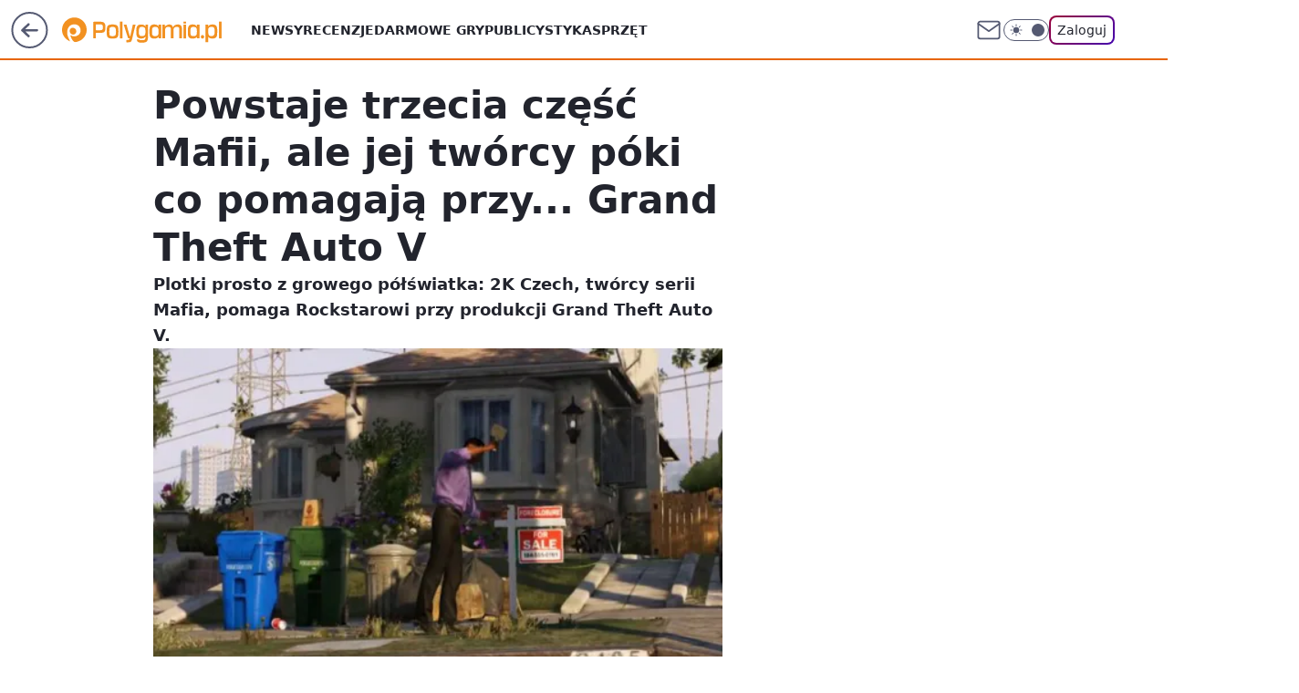

--- FILE ---
content_type: text/css; charset=utf-8
request_url: https://polygamia.pl/ZW1lLmNzdTZQDjpeYQF4IxNWbg4-EgUwXgopH2xWeAgTVm4yESUFCG4zEzIRJQUIbjMTMhElBQhuMxMyESUFCG4zEzIRJQUIbjMTMhElBQhuMxMyESUFCG4zEzIRJQUIbjMTMhElBQhuMxMyESUFCG4zEzIRJQUIbjMTMhElBQhuMxMyESUFCG4zEzIRJQUIbjMTMhElBQhuMxMyESUFCG4zEzIRJQUIbjMTMhElBQhuMxMyESUFCG4zEzIRJQUIbjMTMhElBQhuMxMyESUFCG4zEzIRJQUIbjMTMhElBQhuMxMyESUFCG4zEzIRJQUIbjMTMhElBQhuMxMyESUFCG4zEzIRJQUIbjMTMhElBQhuMxMyESUFCG4zEzIRJQUIbjMTMhElBQhuMxMyESUFCG4zEzIRJQUIbjMTMhElBQhuMxMyESUFCG4zEzIRJQUIbjMTMhElBQhuMxMyESUFCG4zEzIRJQUIbjMTMhElBQhuMxMyESUFCG4zEzIRJQUIbjMTMhElBQhuMxMyESUFCG4zEzIRJQUIbjMTMhElBQhuMxMyESUFCG4zEzIRJQUIbjMTMhElBQhuMxMyESUFCG4zEzIRJQUIbjMTMhElBQhuMxMyESUFCG4zEzIRJQUIbjMTMhElBQhuMxMyESUFCG4zEzIRJQUIbjMTMhElBQhuMxMyESUFCG4zEzIRJQUIbjMTMhElBQhuMxMyESUFCG4zEzIRJQUIbjMTMhElBQhuMxMyESUFCG4zEzIRJQUIbjMTMhElBQhuMxMyESUFCG4zEzIRJQUIbjMTMhElBQhuMxMyESUFCG4zEzIRJQUIbjMTMhElBQhuMxMyESUFCG5OYE87WGB1HhwgQz4VNi5WDSEEL1UoMl0JLR4rVSxmH1l5X2BLdSNZCSEIYBkpJBMR
body_size: -345
content:
body.dark{--color-brand:var(--color-tangerine-400);--color-brand-rgba:var(--color-tangerine-400-rgb);--color-brand-link:var(--color-tangerine-200);--color-logo:var(--color-tangerine-400)}body{--color-tangerine-400:#ef6e0f;--color-tangerine-400-rgb:#f06d0f;--color-tangerine-500:#e76506;--color-tangerine-500-rgb:#e76506;--color-brand:var(--color-tangerine-500);--color-brand-link:var(--color-tangerine-500);--color-brand-rgba:var(--color-tangerine-500-rgb);--color-brand-lightened:#ffb259;--color-brand-inverse:#fff;--wp-drastic-accent-color:var(--color-brand);--color-logo:var(--color-tangerine-500);--logo-width:150px;--logo-height:24px;--wp-consent-color:var(--color-tangerine-500)}@media screen and (min-width:630px){body{--logo-width:175px;--logo-height:36px}}

--- FILE ---
content_type: application/javascript
request_url: https://rek.www.wp.pl/gaf.js?rv=2&sn=polygamia&pvid=728ec5616e89cf3210be&rekids=237060&phtml=polygamia.pl%2Fpowstaje-trzecia-czesc-mafii-ale-jej-tworcy-poki-co-pomagaja-przy-grand-theft-auto-v%2C6561733494204545a&abtest=adtech%7CPRGM-1047%7CA%3Badtech%7CPU-335%7CA%3Badtech%7CPRG-3468%7CB%3Badtech%7CPRGM-1036%7CD%3Badtech%7CFP-76%7CB%3Badtech%7CPRGM-1356%7CA%3Badtech%7CPRGM-1419%7CB%3Badtech%7CPRGM-1589%7CA%3Badtech%7CPRGM-1576%7CA%3Badtech%7CPRGM-1443%7CA%3Badtech%7CPRGM-1587%7CC%3Badtech%7CPRGM-1615%7CA%3Badtech%7CPRGM-1215%7CC&PWA_adbd=0&darkmode=0&highLayout=0&layout=wide&navType=navigate&cdl=0&ctype=article&ciab=IAB9-30%2CIAB-v3-680&cid=6561733494204545&csystem=ncr&cdate=2012-03-06&REKtagi=wiadomosci%3Brockstar%3Bgta_5%3B2k_czech%3Bmafia_3&vw=1280&vh=720&p1=0&spin=jiumab8i&bcv=2
body_size: 7972
content:
jiumab8i({"spin":"jiumab8i","bunch":237060,"context":{"dsa":false,"minor":false,"bidRequestId":"74974af2-ac9b-4223-8825-d4f601b8d803","maConfig":{"timestamp":"2026-01-22T08:31:40.447Z"},"dfpConfig":{"timestamp":"2026-01-23T12:40:10.018Z"},"sda":[],"targeting":{"client":{},"server":{},"query":{"PWA_adbd":"0","REKtagi":"wiadomosci;rockstar;gta_5;2k_czech;mafia_3","abtest":"adtech|PRGM-1047|A;adtech|PU-335|A;adtech|PRG-3468|B;adtech|PRGM-1036|D;adtech|FP-76|B;adtech|PRGM-1356|A;adtech|PRGM-1419|B;adtech|PRGM-1589|A;adtech|PRGM-1576|A;adtech|PRGM-1443|A;adtech|PRGM-1587|C;adtech|PRGM-1615|A;adtech|PRGM-1215|C","bcv":"2","cdate":"2012-03-06","cdl":"0","ciab":"IAB9-30,IAB-v3-680","cid":"6561733494204545","csystem":"ncr","ctype":"article","darkmode":"0","highLayout":"0","layout":"wide","navType":"navigate","p1":"0","phtml":"polygamia.pl/powstaje-trzecia-czesc-mafii-ale-jej-tworcy-poki-co-pomagaja-przy-grand-theft-auto-v,6561733494204545a","pvid":"728ec5616e89cf3210be","rekids":"237060","rv":"2","sn":"polygamia","spin":"jiumab8i","vh":"720","vw":"1280"}},"directOnly":0,"geo":{"country":"840","region":"","city":""},"statid":"","mlId":"","rshsd":"5","isRobot":false,"curr":{"EUR":4.205,"USD":3.5831,"CHF":4.5298,"GBP":4.8478},"rv":"2","status":{"advf":2,"ma":2,"ma_ads-bidder":2,"ma_cpv-bidder":2,"ma_high-cpm-bidder":2}},"slots":{"11":{"delivered":"1","campaign":null,"dfpConfig":{"placement":"/89844762/Desktop_Polygamia.pl_x11_art","roshash":"FIQT","ceil":100,"sizes":[[336,280],[300,250]],"namedSizes":["fluid"],"div":"div-gpt-ad-x11-art","targeting":{"DFPHASH":"ADLO","emptygaf":"0"},"gfp":"FIQT"}},"12":{"delivered":"1","campaign":null,"dfpConfig":{"placement":"/89844762/Desktop_Polygamia.pl_x12_art","roshash":"FIQT","ceil":100,"sizes":[[336,280],[300,250]],"namedSizes":["fluid"],"div":"div-gpt-ad-x12-art","targeting":{"DFPHASH":"ADLO","emptygaf":"0"},"gfp":"FIQT"}},"13":{"delivered":"1","campaign":{"id":"189050","adm":{"bunch":"237060","creations":[{"height":250,"showLabel":true,"src":"https://mamc.wpcdn.pl/189050/1769081786606/300x250/300x250/Virtual-Vibes_300x250.html","trackers":{"click":[""],"cview":["//ma.wp.pl/ma.gif?clid=36d4f1d950aab392a9c26b186b340e10\u0026SN=polygamia\u0026pvid=728ec5616e89cf3210be\u0026action=cvimp\u0026pg=polygamia.pl\u0026par=inver%3D2%26pricingModel%3DVociojiGofTNGyEwk3Z32rRISoMJfaO9u3wS6gM1BQA%26targetDomain%3Droblox.com%26client_id%3D77840%26org_id%3D25%26is_adblock%3D0%26partnerID%3D%26contentID%3D6561733494204545%26tpID%3D1406256%26is_robot%3D0%26bidderID%3D11%26utility%3Dp3OaGO17hA4jPhqLYifJHf9iMNVWaV179q0HFRLUsDYxZpY02Faj50O1DB-XQmOv%26conversionValue%3D0%26rekid%3D237060%26workfID%3D189050%26order%3D266657%26ttl%3D1769314952%26bidReqID%3D74974af2-ac9b-4223-8825-d4f601b8d803%26device%3DPERSONAL_COMPUTER%26publisherID%3D308%26creationID%3D1477809%26cur%3DPLN%26billing%3Dcpv%26editedTimestamp%3D1769081962%26iabSiteCategories%3D%26userID%3D__UNKNOWN_TELL_US__%26ip%3DXN36WFKXempK0u0VVLybOnnqb_yqf43724BhaHE6Hk0%26slotSizeWxH%3D300x250%26test%3D0%26seatID%3D36d4f1d950aab392a9c26b186b340e10%26pvid%3D728ec5616e89cf3210be%26sn%3Dpolygamia%26hBudgetRate%3DFILPXbe%26domain%3Dpolygamia.pl%26slotID%3D013%26emission%3D3046360%26source%3DTG%26bidTimestamp%3D1769228552%26isDev%3Dfalse%26medium%3Ddisplay%26platform%3D8%26seatFee%3Dhy1MRsavrZfHWKf5T5N3nfNDwqlLUsv1dY-Rb6wfjDM%26iabPageCategories%3D%26geo%3D840%253B%253B%26hBidPrice%3DFILPXbe%26ssp%3Dwp.pl"],"impression":["//ma.wp.pl/ma.gif?clid=36d4f1d950aab392a9c26b186b340e10\u0026SN=polygamia\u0026pvid=728ec5616e89cf3210be\u0026action=delivery\u0026pg=polygamia.pl\u0026par=is_adblock%3D0%26partnerID%3D%26contentID%3D6561733494204545%26tpID%3D1406256%26is_robot%3D0%26bidderID%3D11%26utility%3Dp3OaGO17hA4jPhqLYifJHf9iMNVWaV179q0HFRLUsDYxZpY02Faj50O1DB-XQmOv%26conversionValue%3D0%26rekid%3D237060%26workfID%3D189050%26order%3D266657%26ttl%3D1769314952%26bidReqID%3D74974af2-ac9b-4223-8825-d4f601b8d803%26device%3DPERSONAL_COMPUTER%26publisherID%3D308%26creationID%3D1477809%26cur%3DPLN%26billing%3Dcpv%26editedTimestamp%3D1769081962%26iabSiteCategories%3D%26userID%3D__UNKNOWN_TELL_US__%26ip%3DXN36WFKXempK0u0VVLybOnnqb_yqf43724BhaHE6Hk0%26slotSizeWxH%3D300x250%26test%3D0%26seatID%3D36d4f1d950aab392a9c26b186b340e10%26pvid%3D728ec5616e89cf3210be%26sn%3Dpolygamia%26hBudgetRate%3DFILPXbe%26domain%3Dpolygamia.pl%26slotID%3D013%26emission%3D3046360%26source%3DTG%26bidTimestamp%3D1769228552%26isDev%3Dfalse%26medium%3Ddisplay%26platform%3D8%26seatFee%3Dhy1MRsavrZfHWKf5T5N3nfNDwqlLUsv1dY-Rb6wfjDM%26iabPageCategories%3D%26geo%3D840%253B%253B%26hBidPrice%3DFILPXbe%26ssp%3Dwp.pl%26inver%3D2%26pricingModel%3DVociojiGofTNGyEwk3Z32rRISoMJfaO9u3wS6gM1BQA%26targetDomain%3Droblox.com%26client_id%3D77840%26org_id%3D25"],"view":["//ma.wp.pl/ma.gif?clid=36d4f1d950aab392a9c26b186b340e10\u0026SN=polygamia\u0026pvid=728ec5616e89cf3210be\u0026action=view\u0026pg=polygamia.pl\u0026par=test%3D0%26seatID%3D36d4f1d950aab392a9c26b186b340e10%26pvid%3D728ec5616e89cf3210be%26sn%3Dpolygamia%26hBudgetRate%3DFILPXbe%26domain%3Dpolygamia.pl%26slotID%3D013%26emission%3D3046360%26source%3DTG%26bidTimestamp%3D1769228552%26isDev%3Dfalse%26medium%3Ddisplay%26platform%3D8%26seatFee%3Dhy1MRsavrZfHWKf5T5N3nfNDwqlLUsv1dY-Rb6wfjDM%26iabPageCategories%3D%26geo%3D840%253B%253B%26hBidPrice%3DFILPXbe%26ssp%3Dwp.pl%26inver%3D2%26pricingModel%3DVociojiGofTNGyEwk3Z32rRISoMJfaO9u3wS6gM1BQA%26targetDomain%3Droblox.com%26client_id%3D77840%26org_id%3D25%26is_adblock%3D0%26partnerID%3D%26contentID%3D6561733494204545%26tpID%3D1406256%26is_robot%3D0%26bidderID%3D11%26utility%3Dp3OaGO17hA4jPhqLYifJHf9iMNVWaV179q0HFRLUsDYxZpY02Faj50O1DB-XQmOv%26conversionValue%3D0%26rekid%3D237060%26workfID%3D189050%26order%3D266657%26ttl%3D1769314952%26bidReqID%3D74974af2-ac9b-4223-8825-d4f601b8d803%26device%3DPERSONAL_COMPUTER%26publisherID%3D308%26creationID%3D1477809%26cur%3DPLN%26billing%3Dcpv%26editedTimestamp%3D1769081962%26iabSiteCategories%3D%26userID%3D__UNKNOWN_TELL_US__%26ip%3DXN36WFKXempK0u0VVLybOnnqb_yqf43724BhaHE6Hk0%26slotSizeWxH%3D300x250"]},"transparentPlaceholder":false,"type":"iframe","url":"https://www.roblox.com/pl/games/17067024883/Bank-Millennium-Virtual-Vibes","width":300}],"redir":"https://ma.wp.pl/redirma?SN=polygamia\u0026pvid=728ec5616e89cf3210be\u0026par=source%3DTG%26bidTimestamp%3D1769228552%26is_adblock%3D0%26contentID%3D6561733494204545%26sn%3Dpolygamia%26hBudgetRate%3DFILPXbe%26ssp%3Dwp.pl%26inver%3D2%26client_id%3D77840%26rekid%3D237060%26publisherID%3D308%26domain%3Dpolygamia.pl%26iabPageCategories%3D%26targetDomain%3Droblox.com%26partnerID%3D%26workfID%3D189050%26iabSiteCategories%3D%26slotSizeWxH%3D300x250%26seatID%3D36d4f1d950aab392a9c26b186b340e10%26platform%3D8%26tpID%3D1406256%26order%3D266657%26billing%3Dcpv%26editedTimestamp%3D1769081962%26ip%3DXN36WFKXempK0u0VVLybOnnqb_yqf43724BhaHE6Hk0%26test%3D0%26slotID%3D013%26geo%3D840%253B%253B%26is_robot%3D0%26conversionValue%3D0%26device%3DPERSONAL_COMPUTER%26seatFee%3Dhy1MRsavrZfHWKf5T5N3nfNDwqlLUsv1dY-Rb6wfjDM%26hBidPrice%3DFILPXbe%26org_id%3D25%26bidderID%3D11%26bidReqID%3D74974af2-ac9b-4223-8825-d4f601b8d803%26creationID%3D1477809%26cur%3DPLN%26emission%3D3046360%26isDev%3Dfalse%26pricingModel%3DVociojiGofTNGyEwk3Z32rRISoMJfaO9u3wS6gM1BQA%26utility%3Dp3OaGO17hA4jPhqLYifJHf9iMNVWaV179q0HFRLUsDYxZpY02Faj50O1DB-XQmOv%26userID%3D__UNKNOWN_TELL_US__%26medium%3Ddisplay%26ttl%3D1769314952%26pvid%3D728ec5616e89cf3210be\u0026url=","slot":"13"},"creative":{"Id":"1477809","provider":"ma_cpv-bidder","roshash":"FILO","height":250,"width":300,"touchpointId":"1406256","source":{"bidder":"cpv-bidder"}},"sellingModel":{"model":"CPM_INT"}},"dfpConfig":{"placement":"/89844762/Desktop_Polygamia.pl_x13_art","roshash":"FIQT","ceil":100,"sizes":[[336,280],[300,250]],"namedSizes":["fluid"],"div":"div-gpt-ad-x13-art","targeting":{"DFPHASH":"ADLO","emptygaf":"0"},"gfp":"FIQT"}},"14":{"delivered":"1","campaign":null,"dfpConfig":{"placement":"/89844762/Desktop_Polygamia.pl_x14_art","roshash":"FIQT","ceil":100,"sizes":[[336,280],[300,250]],"namedSizes":["fluid"],"div":"div-gpt-ad-x14-art","targeting":{"DFPHASH":"ADLO","emptygaf":"0"},"gfp":"FIQT"}},"15":{"delivered":"1","campaign":{"id":"189049","adm":{"bunch":"237060","creations":[{"height":200,"showLabel":true,"src":"https://mamc.wpcdn.pl/189049/1769081764496/750x200/750x200/Virtual-Vibes_750x200.html","trackers":{"click":[""],"cview":["//ma.wp.pl/ma.gif?clid=36d4f1d950aab392a9c26b186b340e10\u0026SN=polygamia\u0026pvid=728ec5616e89cf3210be\u0026action=cvimp\u0026pg=polygamia.pl\u0026par=inver%3D2%26creationID%3D1477806%26cur%3DPLN%26billing%3Dcpv%26order%3D266657%26pricingModel%3D1AnrrOLWAhwGbSBHWAPdMwbJOZomhKa8NL7__swa0bo%26is_adblock%3D0%26ssp%3Dwp.pl%26userID%3D__UNKNOWN_TELL_US__%26slotSizeWxH%3D750x200%26targetDomain%3Droblox.com%26editedTimestamp%3D1769081960%26ttl%3D1769314952%26is_robot%3D0%26pvid%3D728ec5616e89cf3210be%26medium%3Ddisplay%26slotID%3D015%26test%3D0%26workfID%3D189049%26tpID%3D1406254%26iabSiteCategories%3D%26sn%3Dpolygamia%26bidTimestamp%3D1769228552%26bidReqID%3D74974af2-ac9b-4223-8825-d4f601b8d803%26publisherID%3D308%26domain%3Dpolygamia.pl%26isDev%3Dfalse%26ip%3Dz4DXc7nKvYqOoRavVR3fFq2iAQn9hLU5dpRhP8wbR5w%26client_id%3D77840%26org_id%3D25%26hBudgetRate%3DFILPZfn%26partnerID%3D%26contentID%3D6561733494204545%26rekid%3D237060%26emission%3D3046359%26utility%3D8FWUsxCW8jPMBSWOWLfGNm_rd_pjmczkkPircH5R2HVFXW17yvLwGMZfNmN56Qpq%26platform%3D8%26seatID%3D36d4f1d950aab392a9c26b186b340e10%26source%3DTG%26conversionValue%3D0%26device%3DPERSONAL_COMPUTER%26seatFee%3DBNGLFcXPsyEchpiOHqg5_bq4S99uaPyyfnB-uBB7mSg%26iabPageCategories%3D%26geo%3D840%253B%253B%26hBidPrice%3DFILPZfn%26bidderID%3D11"],"impression":["//ma.wp.pl/ma.gif?clid=36d4f1d950aab392a9c26b186b340e10\u0026SN=polygamia\u0026pvid=728ec5616e89cf3210be\u0026action=delivery\u0026pg=polygamia.pl\u0026par=utility%3D8FWUsxCW8jPMBSWOWLfGNm_rd_pjmczkkPircH5R2HVFXW17yvLwGMZfNmN56Qpq%26platform%3D8%26seatID%3D36d4f1d950aab392a9c26b186b340e10%26source%3DTG%26conversionValue%3D0%26device%3DPERSONAL_COMPUTER%26seatFee%3DBNGLFcXPsyEchpiOHqg5_bq4S99uaPyyfnB-uBB7mSg%26iabPageCategories%3D%26geo%3D840%253B%253B%26hBidPrice%3DFILPZfn%26bidderID%3D11%26inver%3D2%26creationID%3D1477806%26cur%3DPLN%26billing%3Dcpv%26order%3D266657%26pricingModel%3D1AnrrOLWAhwGbSBHWAPdMwbJOZomhKa8NL7__swa0bo%26is_adblock%3D0%26ssp%3Dwp.pl%26userID%3D__UNKNOWN_TELL_US__%26slotSizeWxH%3D750x200%26targetDomain%3Droblox.com%26editedTimestamp%3D1769081960%26ttl%3D1769314952%26is_robot%3D0%26pvid%3D728ec5616e89cf3210be%26medium%3Ddisplay%26slotID%3D015%26test%3D0%26workfID%3D189049%26tpID%3D1406254%26iabSiteCategories%3D%26sn%3Dpolygamia%26bidTimestamp%3D1769228552%26bidReqID%3D74974af2-ac9b-4223-8825-d4f601b8d803%26publisherID%3D308%26domain%3Dpolygamia.pl%26isDev%3Dfalse%26ip%3Dz4DXc7nKvYqOoRavVR3fFq2iAQn9hLU5dpRhP8wbR5w%26client_id%3D77840%26org_id%3D25%26hBudgetRate%3DFILPZfn%26partnerID%3D%26contentID%3D6561733494204545%26rekid%3D237060%26emission%3D3046359"],"view":["//ma.wp.pl/ma.gif?clid=36d4f1d950aab392a9c26b186b340e10\u0026SN=polygamia\u0026pvid=728ec5616e89cf3210be\u0026action=view\u0026pg=polygamia.pl\u0026par=inver%3D2%26creationID%3D1477806%26cur%3DPLN%26billing%3Dcpv%26order%3D266657%26pricingModel%3D1AnrrOLWAhwGbSBHWAPdMwbJOZomhKa8NL7__swa0bo%26is_adblock%3D0%26ssp%3Dwp.pl%26userID%3D__UNKNOWN_TELL_US__%26slotSizeWxH%3D750x200%26targetDomain%3Droblox.com%26editedTimestamp%3D1769081960%26ttl%3D1769314952%26is_robot%3D0%26pvid%3D728ec5616e89cf3210be%26medium%3Ddisplay%26slotID%3D015%26test%3D0%26workfID%3D189049%26tpID%3D1406254%26iabSiteCategories%3D%26sn%3Dpolygamia%26bidTimestamp%3D1769228552%26bidReqID%3D74974af2-ac9b-4223-8825-d4f601b8d803%26publisherID%3D308%26domain%3Dpolygamia.pl%26isDev%3Dfalse%26ip%3Dz4DXc7nKvYqOoRavVR3fFq2iAQn9hLU5dpRhP8wbR5w%26client_id%3D77840%26org_id%3D25%26hBudgetRate%3DFILPZfn%26partnerID%3D%26contentID%3D6561733494204545%26rekid%3D237060%26emission%3D3046359%26utility%3D8FWUsxCW8jPMBSWOWLfGNm_rd_pjmczkkPircH5R2HVFXW17yvLwGMZfNmN56Qpq%26platform%3D8%26seatID%3D36d4f1d950aab392a9c26b186b340e10%26source%3DTG%26conversionValue%3D0%26device%3DPERSONAL_COMPUTER%26seatFee%3DBNGLFcXPsyEchpiOHqg5_bq4S99uaPyyfnB-uBB7mSg%26iabPageCategories%3D%26geo%3D840%253B%253B%26hBidPrice%3DFILPZfn%26bidderID%3D11"]},"transparentPlaceholder":false,"type":"iframe","url":"https://www.roblox.com/pl/games/17067024883/Bank-Millennium-Virtual-Vibes","width":750}],"redir":"https://ma.wp.pl/redirma?SN=polygamia\u0026pvid=728ec5616e89cf3210be\u0026par=billing%3Dcpv%26order%3D266657%26seatID%3D36d4f1d950aab392a9c26b186b340e10%26ssp%3Dwp.pl%26ttl%3D1769314952%26sn%3Dpolygamia%26ip%3Dz4DXc7nKvYqOoRavVR3fFq2iAQn9hLU5dpRhP8wbR5w%26client_id%3D77840%26hBudgetRate%3DFILPZfn%26contentID%3D6561733494204545%26rekid%3D237060%26source%3DTG%26slotID%3D015%26org_id%3D25%26iabPageCategories%3D%26bidderID%3D11%26creationID%3D1477806%26cur%3DPLN%26is_adblock%3D0%26userID%3D__UNKNOWN_TELL_US__%26bidReqID%3D74974af2-ac9b-4223-8825-d4f601b8d803%26device%3DPERSONAL_COMPUTER%26inver%3D2%26slotSizeWxH%3D750x200%26medium%3Ddisplay%26workfID%3D189049%26domain%3Dpolygamia.pl%26utility%3D8FWUsxCW8jPMBSWOWLfGNm_rd_pjmczkkPircH5R2HVFXW17yvLwGMZfNmN56Qpq%26seatFee%3DBNGLFcXPsyEchpiOHqg5_bq4S99uaPyyfnB-uBB7mSg%26conversionValue%3D0%26publisherID%3D308%26partnerID%3D%26emission%3D3046359%26hBidPrice%3DFILPZfn%26pricingModel%3D1AnrrOLWAhwGbSBHWAPdMwbJOZomhKa8NL7__swa0bo%26targetDomain%3Droblox.com%26test%3D0%26bidTimestamp%3D1769228552%26isDev%3Dfalse%26geo%3D840%253B%253B%26editedTimestamp%3D1769081960%26is_robot%3D0%26pvid%3D728ec5616e89cf3210be%26tpID%3D1406254%26iabSiteCategories%3D%26platform%3D8\u0026url=","slot":"15"},"creative":{"Id":"1477806","provider":"ma_cpv-bidder","roshash":"FILO","height":200,"width":750,"touchpointId":"1406254","source":{"bidder":"cpv-bidder"}},"sellingModel":{"model":"CPM_INT"}},"dfpConfig":{"placement":"/89844762/Desktop_Polygamia.pl_x15_art","roshash":"FIQT","ceil":100,"sizes":[[728,90],[970,300],[950,90],[980,120],[980,90],[970,150],[970,90],[970,250],[930,180],[950,200],[750,100],[970,66],[750,200],[960,90],[970,100],[750,300],[970,200],[950,300]],"namedSizes":["fluid"],"div":"div-gpt-ad-x15-art","targeting":{"DFPHASH":"ADLO","emptygaf":"0"},"gfp":"FIQT"}},"2":{"delivered":"1","campaign":{"id":"188957","capping":"PWAck=27120765\u0026PWAclt=1\u0026tpl=1","adm":{"bunch":"237060","creations":[{"cbConfig":{"blur":false,"bottomBar":false,"fullPage":false,"message":"Przekierowanie za {{time}} sekund{{y}}","timeout":15000},"height":870,"pixels":["//ad.doubleclick.net/ddm/trackimp/N195005.3920530WPPL/B34915909.438330535;dc_trk_aid=631924327;dc_trk_cid=248481718;ord=1769228552;dc_lat=;dc_rdid=;tag_for_child_directed_treatment=;tfua=;ltd=${LIMITED_ADS};dc_tdv=1?"],"scalable":"1","showLabel":false,"src":"https://mamc.wpcdn.pl/188957/1768998541146/2383-003_Olimpijskie_oferty_produktowe_1920x870_wp_CB_sluchawki.jpg","trackers":{"click":[""],"cview":["//ma.wp.pl/ma.gif?clid=0cc655b412444091fb8190f140853492\u0026SN=polygamia\u0026pvid=728ec5616e89cf3210be\u0026action=cvimp\u0026pg=polygamia.pl\u0026par=targetDomain%3Dmediamarkt.pl%26editedTimestamp%3D1768998748%26iabSiteCategories%3D%26sn%3Dpolygamia%26hBidPrice%3DFILRXbe%26slotSizeWxH%3D1920x870%26source%3DTG%26ttl%3D1769314952%26is_robot%3D0%26bidTimestamp%3D1769228552%26hBudgetRate%3DFILRXbe%26contentID%3D6561733494204545%26medium%3Ddisplay%26bidReqID%3D74974af2-ac9b-4223-8825-d4f601b8d803%26rekid%3D237060%26emission%3D3045951%26partnerID%3D%26utility%3D1whISZg7jhuBtwCSFcqfAsABDHr7L-vrZwKKieiS6FVdvRAYKF6mOWszQuTWCKJU%26userID%3D__UNKNOWN_TELL_US__%26inver%3D2%26billing%3Dcpv%26org_id%3D25%26iabPageCategories%3D%26publisherID%3D308%26domain%3Dpolygamia.pl%26workfID%3D188957%26geo%3D840%253B%253B%26device%3DPERSONAL_COMPUTER%26slotID%3D002%26creationID%3D1477011%26cur%3DPLN%26client_id%3D29939%26order%3D266462%26pricingModel%3DccsFrFnwoDILNfCMSW5t1k1SzVwLKMTtQTsoa5iToBg%26pvid%3D728ec5616e89cf3210be%26platform%3D8%26conversionValue%3D0%26ssp%3Dwp.pl%26test%3D0%26seatID%3D0cc655b412444091fb8190f140853492%26is_adblock%3D0%26bidderID%3D11%26ip%3DStfIeokn1VRtH-s1LhMUleda3noLZsW6GWU-DDq1S_k%26seatFee%3D95r_qBn1A8TwLe0l-H5a09JGzXlcU5l4dUEvwBVCNt4%26tpID%3D1405761%26isDev%3Dfalse"],"impression":["//ma.wp.pl/ma.gif?clid=0cc655b412444091fb8190f140853492\u0026SN=polygamia\u0026pvid=728ec5616e89cf3210be\u0026action=delivery\u0026pg=polygamia.pl\u0026par=seatID%3D0cc655b412444091fb8190f140853492%26is_adblock%3D0%26bidderID%3D11%26ip%3DStfIeokn1VRtH-s1LhMUleda3noLZsW6GWU-DDq1S_k%26seatFee%3D95r_qBn1A8TwLe0l-H5a09JGzXlcU5l4dUEvwBVCNt4%26tpID%3D1405761%26isDev%3Dfalse%26targetDomain%3Dmediamarkt.pl%26editedTimestamp%3D1768998748%26iabSiteCategories%3D%26sn%3Dpolygamia%26hBidPrice%3DFILRXbe%26slotSizeWxH%3D1920x870%26source%3DTG%26ttl%3D1769314952%26is_robot%3D0%26bidTimestamp%3D1769228552%26hBudgetRate%3DFILRXbe%26contentID%3D6561733494204545%26medium%3Ddisplay%26bidReqID%3D74974af2-ac9b-4223-8825-d4f601b8d803%26rekid%3D237060%26emission%3D3045951%26partnerID%3D%26utility%3D1whISZg7jhuBtwCSFcqfAsABDHr7L-vrZwKKieiS6FVdvRAYKF6mOWszQuTWCKJU%26userID%3D__UNKNOWN_TELL_US__%26inver%3D2%26billing%3Dcpv%26org_id%3D25%26iabPageCategories%3D%26publisherID%3D308%26domain%3Dpolygamia.pl%26workfID%3D188957%26geo%3D840%253B%253B%26device%3DPERSONAL_COMPUTER%26slotID%3D002%26creationID%3D1477011%26cur%3DPLN%26client_id%3D29939%26order%3D266462%26pricingModel%3DccsFrFnwoDILNfCMSW5t1k1SzVwLKMTtQTsoa5iToBg%26pvid%3D728ec5616e89cf3210be%26platform%3D8%26conversionValue%3D0%26ssp%3Dwp.pl%26test%3D0"],"view":["//ma.wp.pl/ma.gif?clid=0cc655b412444091fb8190f140853492\u0026SN=polygamia\u0026pvid=728ec5616e89cf3210be\u0026action=view\u0026pg=polygamia.pl\u0026par=bidderID%3D11%26ip%3DStfIeokn1VRtH-s1LhMUleda3noLZsW6GWU-DDq1S_k%26seatFee%3D95r_qBn1A8TwLe0l-H5a09JGzXlcU5l4dUEvwBVCNt4%26tpID%3D1405761%26isDev%3Dfalse%26targetDomain%3Dmediamarkt.pl%26editedTimestamp%3D1768998748%26iabSiteCategories%3D%26sn%3Dpolygamia%26hBidPrice%3DFILRXbe%26slotSizeWxH%3D1920x870%26source%3DTG%26ttl%3D1769314952%26is_robot%3D0%26bidTimestamp%3D1769228552%26hBudgetRate%3DFILRXbe%26contentID%3D6561733494204545%26medium%3Ddisplay%26bidReqID%3D74974af2-ac9b-4223-8825-d4f601b8d803%26rekid%3D237060%26emission%3D3045951%26partnerID%3D%26utility%3D1whISZg7jhuBtwCSFcqfAsABDHr7L-vrZwKKieiS6FVdvRAYKF6mOWszQuTWCKJU%26userID%3D__UNKNOWN_TELL_US__%26inver%3D2%26billing%3Dcpv%26org_id%3D25%26iabPageCategories%3D%26publisherID%3D308%26domain%3Dpolygamia.pl%26workfID%3D188957%26geo%3D840%253B%253B%26device%3DPERSONAL_COMPUTER%26slotID%3D002%26creationID%3D1477011%26cur%3DPLN%26client_id%3D29939%26order%3D266462%26pricingModel%3DccsFrFnwoDILNfCMSW5t1k1SzVwLKMTtQTsoa5iToBg%26pvid%3D728ec5616e89cf3210be%26platform%3D8%26conversionValue%3D0%26ssp%3Dwp.pl%26test%3D0%26seatID%3D0cc655b412444091fb8190f140853492%26is_adblock%3D0"]},"transparentPlaceholder":false,"type":"image","url":"https://ad.doubleclick.net/ddm/trackclk/N195005.3920530WPPL/B34915909.438330535;dc_trk_aid=631924327;dc_trk_cid=248481718;dc_lat=;dc_rdid=;tag_for_child_directed_treatment=;tfua=;ltd=${LIMITED_ADS};dc_tdv=1","width":1920}],"redir":"https://ma.wp.pl/redirma?SN=polygamia\u0026pvid=728ec5616e89cf3210be\u0026par=slotSizeWxH%3D1920x870%26source%3DTG%26contentID%3D6561733494204545%26userID%3D__UNKNOWN_TELL_US__%26domain%3Dpolygamia.pl%26slotID%3D002%26isDev%3Dfalse%26iabSiteCategories%3D%26emission%3D3045951%26geo%3D840%253B%253B%26device%3DPERSONAL_COMPUTER%26creationID%3D1477011%26cur%3DPLN%26client_id%3D29939%26tpID%3D1405761%26editedTimestamp%3D1768998748%26conversionValue%3D0%26ip%3DStfIeokn1VRtH-s1LhMUleda3noLZsW6GWU-DDq1S_k%26rekid%3D237060%26pvid%3D728ec5616e89cf3210be%26ssp%3Dwp.pl%26targetDomain%3Dmediamarkt.pl%26sn%3Dpolygamia%26bidReqID%3D74974af2-ac9b-4223-8825-d4f601b8d803%26org_id%3D25%26order%3D266462%26platform%3D8%26test%3D0%26is_adblock%3D0%26seatFee%3D95r_qBn1A8TwLe0l-H5a09JGzXlcU5l4dUEvwBVCNt4%26ttl%3D1769314952%26hBudgetRate%3DFILRXbe%26is_robot%3D0%26bidTimestamp%3D1769228552%26inver%3D2%26billing%3Dcpv%26pricingModel%3DccsFrFnwoDILNfCMSW5t1k1SzVwLKMTtQTsoa5iToBg%26bidderID%3D11%26partnerID%3D%26utility%3D1whISZg7jhuBtwCSFcqfAsABDHr7L-vrZwKKieiS6FVdvRAYKF6mOWszQuTWCKJU%26medium%3Ddisplay%26iabPageCategories%3D%26publisherID%3D308%26workfID%3D188957%26seatID%3D0cc655b412444091fb8190f140853492%26hBidPrice%3DFILRXbe\u0026url=","slot":"2"},"creative":{"Id":"1477011","provider":"ma_cpv-bidder","roshash":"IORU","height":870,"width":1920,"touchpointId":"1405761","source":{"bidder":"cpv-bidder"}},"sellingModel":{"model":"CPM_INT"}},"dfpConfig":{"placement":"/89844762/Desktop_Polygamia.pl_x02","roshash":"IORU","ceil":100,"sizes":[[970,300],[970,600],[750,300],[950,300],[980,600],[1920,870],[1200,600],[750,400],[960,640]],"namedSizes":["fluid"],"div":"div-gpt-ad-x02","targeting":{"DFPHASH":"DJMP","emptygaf":"0"},"gfp":"GORU"}},"25":{"delivered":"1","campaign":null,"dfpConfig":{"placement":"/89844762/Desktop_Polygamia.pl_x25_art","roshash":"FIQT","ceil":100,"sizes":[[336,280],[640,280],[300,250]],"namedSizes":["fluid"],"div":"div-gpt-ad-x25-art","targeting":{"DFPHASH":"ADLO","emptygaf":"0"},"gfp":"FIQT"}},"27":{"delivered":"1","campaign":null,"dfpConfig":{"placement":"/89844762/Desktop_Polygamia.pl_x27_art","roshash":"FJMP","ceil":100,"sizes":[[160,600]],"namedSizes":["fluid"],"div":"div-gpt-ad-x27-art","targeting":{"DFPHASH":"AEHK","emptygaf":"0"},"gfp":"FJMP"}},"3":{"delivered":"1","campaign":null,"dfpConfig":{"placement":"/89844762/Desktop_Polygamia.pl_x03_art","roshash":"FKNQ","ceil":100,"sizes":[[728,90],[970,300],[950,90],[980,120],[980,90],[970,150],[970,90],[970,250],[930,180],[950,200],[750,100],[970,66],[750,200],[960,90],[970,100],[750,300],[970,200],[950,300]],"namedSizes":["fluid"],"div":"div-gpt-ad-x03-art","targeting":{"DFPHASH":"AFIL","emptygaf":"0"},"gfp":"FKNQ"}},"33":{"delivered":"1","campaign":null,"dfpConfig":{"placement":"/89844762/Desktop_Polygamia.pl_x33_art","roshash":"FIQT","ceil":100,"sizes":[[336,280],[640,280],[300,250]],"namedSizes":["fluid"],"div":"div-gpt-ad-x33-art","targeting":{"DFPHASH":"ADLO","emptygaf":"0"},"gfp":"FIQT"}},"35":{"delivered":"1","campaign":null,"dfpConfig":{"placement":"/89844762/Desktop_Polygamia.pl_x35_art","roshash":"FIQT","ceil":100,"sizes":[[300,600],[300,250]],"namedSizes":["fluid"],"div":"div-gpt-ad-x35-art","targeting":{"DFPHASH":"ADLO","emptygaf":"0"},"gfp":"FIQT"}},"36":{"delivered":"1","campaign":null,"dfpConfig":{"placement":"/89844762/Desktop_Polygamia.pl_x36_art","roshash":"FKNQ","ceil":100,"sizes":[[300,600],[300,250]],"namedSizes":["fluid"],"div":"div-gpt-ad-x36-art","targeting":{"DFPHASH":"AFIL","emptygaf":"0"},"gfp":"FKNQ"}},"37":{"delivered":"1","campaign":null,"dfpConfig":{"placement":"/89844762/Desktop_Polygamia.pl_x37_art","roshash":"FJMP","ceil":100,"sizes":[[300,600],[300,250]],"namedSizes":["fluid"],"div":"div-gpt-ad-x37-art","targeting":{"DFPHASH":"AEHK","emptygaf":"0"},"gfp":"FJMP"}},"40":{"delivered":"1","campaign":null,"dfpConfig":{"placement":"/89844762/Desktop_Polygamia.pl_x40_art","roshash":"FKNQ","ceil":100,"sizes":[[300,250]],"namedSizes":["fluid"],"div":"div-gpt-ad-x40-art","targeting":{"DFPHASH":"AFIL","emptygaf":"0"},"gfp":"FKNQ"}},"5":{"delivered":"1","campaign":null,"dfpConfig":{"placement":"/89844762/Desktop_Polygamia.pl_x05_art","roshash":"FKNQ","ceil":100,"sizes":[[336,280],[300,250]],"namedSizes":["fluid"],"div":"div-gpt-ad-x05-art","targeting":{"DFPHASH":"AFIL","emptygaf":"0"},"gfp":"FKNQ"}},"50":{"lazy":1,"delivered":"1","campaign":{"id":"188277","adm":{"bunch":"237060","creations":[{"height":200,"showLabel":true,"src":"https://mamc.wpcdn.pl/188277/1768218840656/pudelek-wosp-vB-750x200.jpg","trackers":{"click":[""],"cview":["//ma.wp.pl/ma.gif?clid=36d4f1d950aab392a9c26b186b340e10\u0026SN=polygamia\u0026pvid=728ec5616e89cf3210be\u0026action=cvimp\u0026pg=polygamia.pl\u0026par=client_id%3D38851%26is_robot%3D0%26hBidPrice%3DFILORUX%26bidderID%3D11%26isDev%3Dfalse%26conversionValue%3D0%26creationID%3D1470132%26utility%3DN8YCi9K-Q1KJeGNn-JEDskFtbqLRQgqpvUrBokc3Xu8VwamjnNoUaj3_-M_6EugD%26device%3DPERSONAL_COMPUTER%26publisherID%3D308%26cur%3DPLN%26emission%3D3044803%26order%3D266039%26geo%3D840%253B%253B%26bidTimestamp%3D1769228552%26medium%3Ddisplay%26slotID%3D050%26targetDomain%3Dallegro.pl%26iabSiteCategories%3D%26ttl%3D1769314952%26hBudgetRate%3DFILORUX%26pvid%3D728ec5616e89cf3210be%26bidReqID%3D74974af2-ac9b-4223-8825-d4f601b8d803%26userID%3D__UNKNOWN_TELL_US__%26test%3D0%26workfID%3D188277%26seatID%3D36d4f1d950aab392a9c26b186b340e10%26billing%3Dcpv%26source%3DTG%26pricingModel%3DACXZrd4YiC9J4N2zen-CBJ1UD4j2VzjQj4VOfJ27e-E%26platform%3D8%26ssp%3Dwp.pl%26slotSizeWxH%3D750x200%26editedTimestamp%3D1768218902%26iabPageCategories%3D%26is_adblock%3D0%26sn%3Dpolygamia%26partnerID%3D%26rekid%3D237060%26inver%3D2%26seatFee%3DQBFPln534IHE0OBJUJC204LnB-gPbCrSJv92Vhq_Mjk%26org_id%3D25%26contentID%3D6561733494204545%26ip%3DM4kbTwVoyO-j2SUb_OwCHkKz5MrcOqAo3gbLMa2L6W0%26domain%3Dpolygamia.pl%26tpID%3D1402616"],"impression":["//ma.wp.pl/ma.gif?clid=36d4f1d950aab392a9c26b186b340e10\u0026SN=polygamia\u0026pvid=728ec5616e89cf3210be\u0026action=delivery\u0026pg=polygamia.pl\u0026par=publisherID%3D308%26cur%3DPLN%26emission%3D3044803%26order%3D266039%26geo%3D840%253B%253B%26bidTimestamp%3D1769228552%26medium%3Ddisplay%26slotID%3D050%26targetDomain%3Dallegro.pl%26iabSiteCategories%3D%26ttl%3D1769314952%26hBudgetRate%3DFILORUX%26pvid%3D728ec5616e89cf3210be%26bidReqID%3D74974af2-ac9b-4223-8825-d4f601b8d803%26userID%3D__UNKNOWN_TELL_US__%26test%3D0%26workfID%3D188277%26seatID%3D36d4f1d950aab392a9c26b186b340e10%26billing%3Dcpv%26source%3DTG%26pricingModel%3DACXZrd4YiC9J4N2zen-CBJ1UD4j2VzjQj4VOfJ27e-E%26platform%3D8%26ssp%3Dwp.pl%26slotSizeWxH%3D750x200%26editedTimestamp%3D1768218902%26iabPageCategories%3D%26is_adblock%3D0%26sn%3Dpolygamia%26partnerID%3D%26rekid%3D237060%26inver%3D2%26seatFee%3DQBFPln534IHE0OBJUJC204LnB-gPbCrSJv92Vhq_Mjk%26org_id%3D25%26contentID%3D6561733494204545%26ip%3DM4kbTwVoyO-j2SUb_OwCHkKz5MrcOqAo3gbLMa2L6W0%26domain%3Dpolygamia.pl%26tpID%3D1402616%26client_id%3D38851%26is_robot%3D0%26hBidPrice%3DFILORUX%26bidderID%3D11%26isDev%3Dfalse%26conversionValue%3D0%26creationID%3D1470132%26utility%3DN8YCi9K-Q1KJeGNn-JEDskFtbqLRQgqpvUrBokc3Xu8VwamjnNoUaj3_-M_6EugD%26device%3DPERSONAL_COMPUTER"],"view":["//ma.wp.pl/ma.gif?clid=36d4f1d950aab392a9c26b186b340e10\u0026SN=polygamia\u0026pvid=728ec5616e89cf3210be\u0026action=view\u0026pg=polygamia.pl\u0026par=slotSizeWxH%3D750x200%26editedTimestamp%3D1768218902%26iabPageCategories%3D%26is_adblock%3D0%26sn%3Dpolygamia%26partnerID%3D%26rekid%3D237060%26inver%3D2%26seatFee%3DQBFPln534IHE0OBJUJC204LnB-gPbCrSJv92Vhq_Mjk%26org_id%3D25%26contentID%3D6561733494204545%26ip%3DM4kbTwVoyO-j2SUb_OwCHkKz5MrcOqAo3gbLMa2L6W0%26domain%3Dpolygamia.pl%26tpID%3D1402616%26client_id%3D38851%26is_robot%3D0%26hBidPrice%3DFILORUX%26bidderID%3D11%26isDev%3Dfalse%26conversionValue%3D0%26creationID%3D1470132%26utility%3DN8YCi9K-Q1KJeGNn-JEDskFtbqLRQgqpvUrBokc3Xu8VwamjnNoUaj3_-M_6EugD%26device%3DPERSONAL_COMPUTER%26publisherID%3D308%26cur%3DPLN%26emission%3D3044803%26order%3D266039%26geo%3D840%253B%253B%26bidTimestamp%3D1769228552%26medium%3Ddisplay%26slotID%3D050%26targetDomain%3Dallegro.pl%26iabSiteCategories%3D%26ttl%3D1769314952%26hBudgetRate%3DFILORUX%26pvid%3D728ec5616e89cf3210be%26bidReqID%3D74974af2-ac9b-4223-8825-d4f601b8d803%26userID%3D__UNKNOWN_TELL_US__%26test%3D0%26workfID%3D188277%26seatID%3D36d4f1d950aab392a9c26b186b340e10%26billing%3Dcpv%26source%3DTG%26pricingModel%3DACXZrd4YiC9J4N2zen-CBJ1UD4j2VzjQj4VOfJ27e-E%26platform%3D8%26ssp%3Dwp.pl"]},"transparentPlaceholder":false,"type":"image","url":"https://www.pudelek.pl/pudelek-na-wosp-wylicytuj-artykul-o-sobie-na-pudelku-poczuj-sie-jak-rasowy-celebryta-i-podziel-sie-wydarzeniem-z-twojego-zycia-7244027653011648a","width":750}],"redir":"https://ma.wp.pl/redirma?SN=polygamia\u0026pvid=728ec5616e89cf3210be\u0026par=is_robot%3D0%26hBidPrice%3DFILORUX%26targetDomain%3Dallegro.pl%26workfID%3D188277%26sn%3Dpolygamia%26isDev%3Dfalse%26conversionValue%3D0%26device%3DPERSONAL_COMPUTER%26emission%3D3044803%26geo%3D840%253B%253B%26hBudgetRate%3DFILORUX%26pricingModel%3DACXZrd4YiC9J4N2zen-CBJ1UD4j2VzjQj4VOfJ27e-E%26slotSizeWxH%3D750x200%26slotID%3D050%26partnerID%3D%26ip%3DM4kbTwVoyO-j2SUb_OwCHkKz5MrcOqAo3gbLMa2L6W0%26utility%3DN8YCi9K-Q1KJeGNn-JEDskFtbqLRQgqpvUrBokc3Xu8VwamjnNoUaj3_-M_6EugD%26bidTimestamp%3D1769228552%26medium%3Ddisplay%26iabSiteCategories%3D%26source%3DTG%26ssp%3Dwp.pl%26editedTimestamp%3D1768218902%26iabPageCategories%3D%26rekid%3D237060%26domain%3Dpolygamia.pl%26ttl%3D1769314952%26bidReqID%3D74974af2-ac9b-4223-8825-d4f601b8d803%26billing%3Dcpv%26contentID%3D6561733494204545%26tpID%3D1402616%26bidderID%3D11%26publisherID%3D308%26cur%3DPLN%26test%3D0%26client_id%3D38851%26userID%3D__UNKNOWN_TELL_US__%26inver%3D2%26creationID%3D1470132%26order%3D266039%26pvid%3D728ec5616e89cf3210be%26seatID%3D36d4f1d950aab392a9c26b186b340e10%26platform%3D8%26is_adblock%3D0%26seatFee%3DQBFPln534IHE0OBJUJC204LnB-gPbCrSJv92Vhq_Mjk%26org_id%3D25\u0026url=","slot":"50"},"creative":{"Id":"1470132","provider":"ma_cpv-bidder","roshash":"FILO","height":200,"width":750,"touchpointId":"1402616","source":{"bidder":"cpv-bidder"}},"sellingModel":{"model":"CPM_INT"}},"dfpConfig":{"placement":"/89844762/Desktop_Polygamia.pl_x50_art","roshash":"FIQT","ceil":100,"sizes":[[728,90],[970,300],[950,90],[980,120],[980,90],[970,150],[970,90],[970,250],[930,180],[950,200],[750,100],[970,66],[750,200],[960,90],[970,100],[750,300],[970,200],[950,300]],"namedSizes":["fluid"],"div":"div-gpt-ad-x50-art","targeting":{"DFPHASH":"ADLO","emptygaf":"0"},"gfp":"FIQT"}},"52":{"delivered":"1","campaign":null,"dfpConfig":{"placement":"/89844762/Desktop_Polygamia.pl_x52_art","roshash":"FIQT","ceil":100,"sizes":[[300,250]],"namedSizes":["fluid"],"div":"div-gpt-ad-x52-art","targeting":{"DFPHASH":"ADLO","emptygaf":"0"},"gfp":"FIQT"}},"529":{"delivered":"","campaign":null,"dfpConfig":null},"53":{"delivered":"1","campaign":null,"dfpConfig":{"placement":"/89844762/Desktop_Polygamia.pl_x53_art","roshash":"FIQT","ceil":100,"sizes":[[728,90],[970,300],[950,90],[980,120],[980,90],[970,150],[970,90],[970,250],[930,180],[950,200],[750,100],[970,66],[750,200],[960,90],[970,100],[750,300],[970,200],[950,300]],"namedSizes":["fluid"],"div":"div-gpt-ad-x53-art","targeting":{"DFPHASH":"ADLO","emptygaf":"0"},"gfp":"FIQT"}},"531":{"delivered":"","campaign":null,"dfpConfig":null},"541":{"delivered":"1","campaign":null,"dfpConfig":{"placement":"/89844762/Desktop_Polygamia.pl_x541_art","roshash":"FIQT","ceil":100,"sizes":[[300,600],[300,250]],"namedSizes":["fluid"],"div":"div-gpt-ad-x541-art","targeting":{"DFPHASH":"ADLO","emptygaf":"0"},"gfp":"FIQT"}},"59":{"delivered":"1","campaign":null,"dfpConfig":{"placement":"/89844762/Desktop_Polygamia.pl_x59_art","roshash":"FIQT","ceil":100,"sizes":[[300,600],[300,250]],"namedSizes":["fluid"],"div":"div-gpt-ad-x59-art","targeting":{"DFPHASH":"ADLO","emptygaf":"0"},"gfp":"FIQT"}},"6":{"delivered":"","campaign":null,"dfpConfig":null},"61":{"delivered":"1","campaign":null,"dfpConfig":{"placement":"/89844762/Desktop_Polygamia.pl_x61_art","roshash":"FIQT","ceil":100,"sizes":[[336,280],[640,280],[300,250]],"namedSizes":["fluid"],"div":"div-gpt-ad-x61-art","targeting":{"DFPHASH":"ADLO","emptygaf":"0"},"gfp":"FIQT"}},"67":{"delivered":"1","campaign":null,"dfpConfig":{"placement":"/89844762/Desktop_Polygamia.pl_x67_art","roshash":"FIOR","ceil":100,"sizes":[[300,50]],"namedSizes":["fluid"],"div":"div-gpt-ad-x67-art","targeting":{"DFPHASH":"ADJM","emptygaf":"0"},"gfp":"FIOR"}},"70":{"delivered":"1","campaign":null,"dfpConfig":{"placement":"/89844762/Desktop_Polygamia.pl_x70_art","roshash":"FIQT","ceil":100,"sizes":[[728,90],[970,300],[950,90],[980,120],[980,90],[970,150],[970,90],[970,250],[930,180],[950,200],[750,100],[970,66],[750,200],[960,90],[970,100],[750,300],[970,200],[950,300]],"namedSizes":["fluid"],"div":"div-gpt-ad-x70-art","targeting":{"DFPHASH":"ADLO","emptygaf":"0"},"gfp":"FIQT"}},"72":{"delivered":"1","campaign":null,"dfpConfig":{"placement":"/89844762/Desktop_Polygamia.pl_x72_art","roshash":"FIQT","ceil":100,"sizes":[[300,250]],"namedSizes":["fluid"],"div":"div-gpt-ad-x72-art","targeting":{"DFPHASH":"ADLO","emptygaf":"0"},"gfp":"FIQT"}},"79":{"delivered":"1","campaign":null,"dfpConfig":{"placement":"/89844762/Desktop_Polygamia.pl_x79_art","roshash":"FIQT","ceil":100,"sizes":[[300,600],[300,250]],"namedSizes":["fluid"],"div":"div-gpt-ad-x79-art","targeting":{"DFPHASH":"ADLO","emptygaf":"0"},"gfp":"FIQT"}},"8":{"delivered":"","campaign":null,"dfpConfig":null},"80":{"delivered":"1","campaign":null,"dfpConfig":{"placement":"/89844762/Desktop_Polygamia.pl_x80_art","roshash":"FIQT","ceil":100,"sizes":[[1,1]],"namedSizes":["fluid"],"div":"div-gpt-ad-x80-art","isNative":1,"targeting":{"DFPHASH":"ADLO","emptygaf":"0"},"gfp":"FIQT"}},"81":{"delivered":"1","campaign":null,"dfpConfig":{"placement":"/89844762/Desktop_Polygamia.pl_x81_art","roshash":"FIQT","ceil":100,"sizes":[[1,1]],"namedSizes":["fluid"],"div":"div-gpt-ad-x81-art","isNative":1,"targeting":{"DFPHASH":"ADLO","emptygaf":"0"},"gfp":"FIQT"}},"810":{"delivered":"","campaign":null,"dfpConfig":null},"811":{"delivered":"","campaign":null,"dfpConfig":null},"812":{"delivered":"","campaign":null,"dfpConfig":null},"813":{"delivered":"","campaign":null,"dfpConfig":null},"814":{"delivered":"","campaign":null,"dfpConfig":null},"815":{"delivered":"","campaign":null,"dfpConfig":null},"816":{"delivered":"","campaign":null,"dfpConfig":null},"817":{"delivered":"","campaign":null,"dfpConfig":null},"82":{"delivered":"1","campaign":null,"dfpConfig":{"placement":"/89844762/Desktop_Polygamia.pl_x82_art","roshash":"FIQT","ceil":100,"sizes":[[1,1]],"namedSizes":["fluid"],"div":"div-gpt-ad-x82-art","isNative":1,"targeting":{"DFPHASH":"ADLO","emptygaf":"0"},"gfp":"FIQT"}},"826":{"delivered":"","campaign":null,"dfpConfig":null},"827":{"delivered":"","campaign":null,"dfpConfig":null},"828":{"delivered":"","campaign":null,"dfpConfig":null},"83":{"delivered":"1","campaign":null,"dfpConfig":{"placement":"/89844762/Desktop_Polygamia.pl_x83_art","roshash":"FIQT","ceil":100,"sizes":[[1,1]],"namedSizes":["fluid"],"div":"div-gpt-ad-x83-art","isNative":1,"targeting":{"DFPHASH":"ADLO","emptygaf":"0"},"gfp":"FIQT"}},"89":{"delivered":"","campaign":null,"dfpConfig":null},"90":{"delivered":"1","campaign":null,"dfpConfig":{"placement":"/89844762/Desktop_Polygamia.pl_x90_art","roshash":"FIQT","ceil":100,"sizes":[[728,90],[970,300],[950,90],[980,120],[980,90],[970,150],[970,90],[970,250],[930,180],[950,200],[750,100],[970,66],[750,200],[960,90],[970,100],[750,300],[970,200],[950,300]],"namedSizes":["fluid"],"div":"div-gpt-ad-x90-art","targeting":{"DFPHASH":"ADLO","emptygaf":"0"},"gfp":"FIQT"}},"92":{"delivered":"1","campaign":null,"dfpConfig":{"placement":"/89844762/Desktop_Polygamia.pl_x92_art","roshash":"FIQT","ceil":100,"sizes":[[300,250]],"namedSizes":["fluid"],"div":"div-gpt-ad-x92-art","targeting":{"DFPHASH":"ADLO","emptygaf":"0"},"gfp":"FIQT"}},"93":{"delivered":"1","campaign":null,"dfpConfig":{"placement":"/89844762/Desktop_Polygamia.pl_x93_art","roshash":"FIQT","ceil":100,"sizes":[[300,600],[300,250]],"namedSizes":["fluid"],"div":"div-gpt-ad-x93-art","targeting":{"DFPHASH":"ADLO","emptygaf":"0"},"gfp":"FIQT"}},"94":{"delivered":"1","campaign":null,"dfpConfig":{"placement":"/89844762/Desktop_Polygamia.pl_x94_art","roshash":"FIQT","ceil":100,"sizes":[[300,600],[300,250]],"namedSizes":["fluid"],"div":"div-gpt-ad-x94-art","targeting":{"DFPHASH":"ADLO","emptygaf":"0"},"gfp":"FIQT"}},"95":{"lazy":1,"delivered":"1","campaign":{"id":"188194","adm":{"bunch":"237060","creations":[{"height":600,"showLabel":true,"src":"https://mamc.wpcdn.pl/188194/1767968850191/autopromo_300x600.jpeg","trackers":{"click":[""],"cview":["//ma.wp.pl/ma.gif?clid=36d4f1d950aab392a9c26b186b340e10\u0026SN=polygamia\u0026pvid=728ec5616e89cf3210be\u0026action=cvimp\u0026pg=polygamia.pl\u0026par=iabSiteCategories%3D%26contentID%3D6561733494204545%26ssp%3Dwp.pl%26ip%3DmF_m0jws_txZZwT1x9u6VIXDai6LWWH0uqxzXvjWZC4%26client_id%3D43444%26org_id%3D25%26partnerID%3D%26medium%3Ddisplay%26test%3D0%26is_adblock%3D0%26bidTimestamp%3D1769228552%26userID%3D__UNKNOWN_TELL_US__%26cur%3DPLN%26ttl%3D1769314952%26hBidPrice%3DFILORUX%26rekid%3D237060%26targetDomain%3Dwp.pl%26seatFee%3D6IdcIk3ro3XB0PNzhi5CS1tf-DUyNFe-Xb21tQjVjXU%26source%3DTG%26editedTimestamp%3D1767969656%26iabPageCategories%3D%26utility%3DKytoDa5BOEHc8aSgTQMRg9rwc330G7HhUs9wSb1F_t3JMysJulRzYe8-L_4t6bm1%26platform%3D8%26slotSizeWxH%3D300x600%26tpID%3D1402313%26billing%3Dcpv%26pvid%3D728ec5616e89cf3210be%26hBudgetRate%3DFILORUX%26inver%3D2%26emission%3D3044175%26order%3D265827%26pricingModel%3DQHiD2thQKpFl2VYTaEMzel09nqrG22tNnCGmh1RvK68%26bidderID%3D11%26conversionValue%3D0%26device%3DPERSONAL_COMPUTER%26workfID%3D188194%26is_robot%3D0%26sn%3Dpolygamia%26geo%3D840%253B%253B%26isDev%3Dfalse%26bidReqID%3D74974af2-ac9b-4223-8825-d4f601b8d803%26publisherID%3D308%26domain%3Dpolygamia.pl%26slotID%3D095%26creationID%3D1469531%26seatID%3D36d4f1d950aab392a9c26b186b340e10"],"impression":["//ma.wp.pl/ma.gif?clid=36d4f1d950aab392a9c26b186b340e10\u0026SN=polygamia\u0026pvid=728ec5616e89cf3210be\u0026action=delivery\u0026pg=polygamia.pl\u0026par=emission%3D3044175%26order%3D265827%26pricingModel%3DQHiD2thQKpFl2VYTaEMzel09nqrG22tNnCGmh1RvK68%26bidderID%3D11%26conversionValue%3D0%26device%3DPERSONAL_COMPUTER%26workfID%3D188194%26is_robot%3D0%26sn%3Dpolygamia%26geo%3D840%253B%253B%26isDev%3Dfalse%26bidReqID%3D74974af2-ac9b-4223-8825-d4f601b8d803%26publisherID%3D308%26domain%3Dpolygamia.pl%26slotID%3D095%26creationID%3D1469531%26seatID%3D36d4f1d950aab392a9c26b186b340e10%26iabSiteCategories%3D%26contentID%3D6561733494204545%26ssp%3Dwp.pl%26ip%3DmF_m0jws_txZZwT1x9u6VIXDai6LWWH0uqxzXvjWZC4%26client_id%3D43444%26org_id%3D25%26partnerID%3D%26medium%3Ddisplay%26test%3D0%26is_adblock%3D0%26bidTimestamp%3D1769228552%26userID%3D__UNKNOWN_TELL_US__%26cur%3DPLN%26ttl%3D1769314952%26hBidPrice%3DFILORUX%26rekid%3D237060%26targetDomain%3Dwp.pl%26seatFee%3D6IdcIk3ro3XB0PNzhi5CS1tf-DUyNFe-Xb21tQjVjXU%26source%3DTG%26editedTimestamp%3D1767969656%26iabPageCategories%3D%26utility%3DKytoDa5BOEHc8aSgTQMRg9rwc330G7HhUs9wSb1F_t3JMysJulRzYe8-L_4t6bm1%26platform%3D8%26slotSizeWxH%3D300x600%26tpID%3D1402313%26billing%3Dcpv%26pvid%3D728ec5616e89cf3210be%26hBudgetRate%3DFILORUX%26inver%3D2"],"view":["//ma.wp.pl/ma.gif?clid=36d4f1d950aab392a9c26b186b340e10\u0026SN=polygamia\u0026pvid=728ec5616e89cf3210be\u0026action=view\u0026pg=polygamia.pl\u0026par=workfID%3D188194%26is_robot%3D0%26sn%3Dpolygamia%26geo%3D840%253B%253B%26isDev%3Dfalse%26bidReqID%3D74974af2-ac9b-4223-8825-d4f601b8d803%26publisherID%3D308%26domain%3Dpolygamia.pl%26slotID%3D095%26creationID%3D1469531%26seatID%3D36d4f1d950aab392a9c26b186b340e10%26iabSiteCategories%3D%26contentID%3D6561733494204545%26ssp%3Dwp.pl%26ip%3DmF_m0jws_txZZwT1x9u6VIXDai6LWWH0uqxzXvjWZC4%26client_id%3D43444%26org_id%3D25%26partnerID%3D%26medium%3Ddisplay%26test%3D0%26is_adblock%3D0%26bidTimestamp%3D1769228552%26userID%3D__UNKNOWN_TELL_US__%26cur%3DPLN%26ttl%3D1769314952%26hBidPrice%3DFILORUX%26rekid%3D237060%26targetDomain%3Dwp.pl%26seatFee%3D6IdcIk3ro3XB0PNzhi5CS1tf-DUyNFe-Xb21tQjVjXU%26source%3DTG%26editedTimestamp%3D1767969656%26iabPageCategories%3D%26utility%3DKytoDa5BOEHc8aSgTQMRg9rwc330G7HhUs9wSb1F_t3JMysJulRzYe8-L_4t6bm1%26platform%3D8%26slotSizeWxH%3D300x600%26tpID%3D1402313%26billing%3Dcpv%26pvid%3D728ec5616e89cf3210be%26hBudgetRate%3DFILORUX%26inver%3D2%26emission%3D3044175%26order%3D265827%26pricingModel%3DQHiD2thQKpFl2VYTaEMzel09nqrG22tNnCGmh1RvK68%26bidderID%3D11%26conversionValue%3D0%26device%3DPERSONAL_COMPUTER"]},"transparentPlaceholder":false,"type":"image","url":"https://pilot.wp.pl/program/tv-puls-hd/?utm_source=autopromo\u0026utm_medium=display\u0026utm_campaign=2024_puls","width":300}],"redir":"https://ma.wp.pl/redirma?SN=polygamia\u0026pvid=728ec5616e89cf3210be\u0026par=billing%3Dcpv%26hBudgetRate%3DFILORUX%26iabSiteCategories%3D%26medium%3Ddisplay%26utility%3DKytoDa5BOEHc8aSgTQMRg9rwc330G7HhUs9wSb1F_t3JMysJulRzYe8-L_4t6bm1%26hBidPrice%3DFILORUX%26order%3D265827%26device%3DPERSONAL_COMPUTER%26is_robot%3D0%26geo%3D840%253B%253B%26isDev%3Dfalse%26domain%3Dpolygamia.pl%26seatFee%3D6IdcIk3ro3XB0PNzhi5CS1tf-DUyNFe-Xb21tQjVjXU%26iabPageCategories%3D%26partnerID%3D%26is_adblock%3D0%26userID%3D__UNKNOWN_TELL_US__%26editedTimestamp%3D1767969656%26emission%3D3044175%26pricingModel%3DQHiD2thQKpFl2VYTaEMzel09nqrG22tNnCGmh1RvK68%26ip%3DmF_m0jws_txZZwT1x9u6VIXDai6LWWH0uqxzXvjWZC4%26test%3D0%26slotSizeWxH%3D300x600%26bidReqID%3D74974af2-ac9b-4223-8825-d4f601b8d803%26ssp%3Dwp.pl%26bidTimestamp%3D1769228552%26ttl%3D1769314952%26rekid%3D237060%26targetDomain%3Dwp.pl%26source%3DTG%26workfID%3D188194%26publisherID%3D308%26seatID%3D36d4f1d950aab392a9c26b186b340e10%26org_id%3D25%26platform%3D8%26inver%3D2%26conversionValue%3D0%26slotID%3D095%26creationID%3D1469531%26sn%3Dpolygamia%26tpID%3D1402313%26cur%3DPLN%26pvid%3D728ec5616e89cf3210be%26bidderID%3D11%26contentID%3D6561733494204545%26client_id%3D43444\u0026url=","slot":"95"},"creative":{"Id":"1469531","provider":"ma_cpv-bidder","roshash":"FILO","height":600,"width":300,"touchpointId":"1402313","source":{"bidder":"cpv-bidder"}},"sellingModel":{"model":"CPM_INT"}},"dfpConfig":{"placement":"/89844762/Desktop_Polygamia.pl_x95_art","roshash":"FIQT","ceil":100,"sizes":[[300,600],[300,250]],"namedSizes":["fluid"],"div":"div-gpt-ad-x95-art","targeting":{"DFPHASH":"ADLO","emptygaf":"0"},"gfp":"FIQT"}},"99":{"lazy":1,"delivered":"1","campaign":{"id":"188982","capping":"PWAck=27120769\u0026PWAclt=720","adm":{"bunch":"237060","creations":[{"mod":"surveyNative","modConfig":{"accentColorAsPrimary":false,"border":"1px solid grey","footnote":"Wyniki ankiet pomagają nam ulepszać nasze produkty i produkty naszych Zaufanych Partnerów. Administratorem danych jest Wirtualna Polska Media S.A. Szczegółowe informacje na temat przetwarzania danych osobowych opisane są w \u003ca target=\"_blank\" href=\"https://holding.wp.pl/poufnosc\"\u003epolityce prywatności\u003c/a\u003e.","insideSlot":true,"maxWidth":300,"pages":[{"accentColorAsPrimary":false,"questions":[{"answers":[{"answerID":"yes","isOpen":false,"text":"tak"},{"answerID":"no","isOpen":false,"text":"nie"},{"answerID":"dontKnow","isOpen":false,"text":"nie wiem"}],"answersHorizontal":false,"confirmation":false,"questionID":"didYouSeeMailAd","required":true,"text":"Czy widziałeś(-aś) ostatnio reklamę Poczty WP?","type":"radio"}],"topImage":"https://pocztanh.wpcdn.pl/pocztanh/login/7.30.0/svg/wp/poczta-logo.svg"}],"popup":{"blendVisible":false,"position":"br"},"summary":[{"key":"Title","value":"Dziękujemy za odpowiedź!"},{"key":"Paragraph","value":"Twoja opinia jest dla nas ważna."}]},"showLabel":true,"trackers":{"click":[""],"cview":["//ma.wp.pl/ma.gif?clid=0d75fec0bdabe60e0af571ed047f75a2\u0026SN=polygamia\u0026pvid=728ec5616e89cf3210be\u0026action=cvimp\u0026pg=polygamia.pl\u0026par=conversionValue%3D0%26publisherID%3D308%26is_adblock%3D0%26utility%3DdSRzSNi4fWRJ2tpA80YqLRKvTG16v9fvs7XPsC4jC0IWbhWY33Pb0KZWnSrR2FiT%26ssp%3Dwp.pl%26slotID%3D099%26org_id%3D25%26iabSiteCategories%3D%26geo%3D840%253B%253B%26hBidPrice%3DFILORUX%26platform%3D8%26device%3DPERSONAL_COMPUTER%26cur%3DPLN%26workfID%3D188982%26order%3D202648%26ttl%3D1769314952%26bidderID%3D11%26contentID%3D6561733494204545%26rekid%3D237060%26domain%3Dpolygamia.pl%26targetDomain%3Dwp.pl%26seatFee%3DzxMon8oC5jCJ-EuRJnLRJpgrsQ0f-SNhnSI6Y52pwuI%26seatID%3D0d75fec0bdabe60e0af571ed047f75a2%26partnerID%3D%26bidReqID%3D74974af2-ac9b-4223-8825-d4f601b8d803%26slotSizeWxH%3D-1x-1%26client_id%3D38851%26source%3DTG%26is_robot%3D0%26hBudgetRate%3DFILORUX%26isDev%3Dfalse%26ip%3DeJ9lc5Jt8-u3PPjhh1JFtbbhY2hriEdrKiLC6Ct1wL4%26tpID%3D1405936%26editedTimestamp%3D1769007383%26pricingModel%3DgwAWxJuNkd0HywXSz13MIglW5_f3MHd0-PgVtiAwuws%26sn%3Dpolygamia%26userID%3D__UNKNOWN_TELL_US__%26billing%3Dcpv%26emission%3D3046324%26bidTimestamp%3D1769228552%26medium%3Ddisplay%26inver%3D2%26creationID%3D1477210%26test%3D0%26iabPageCategories%3D%26pvid%3D728ec5616e89cf3210be"],"impression":["//ma.wp.pl/ma.gif?clid=0d75fec0bdabe60e0af571ed047f75a2\u0026SN=polygamia\u0026pvid=728ec5616e89cf3210be\u0026action=delivery\u0026pg=polygamia.pl\u0026par=seatFee%3DzxMon8oC5jCJ-EuRJnLRJpgrsQ0f-SNhnSI6Y52pwuI%26seatID%3D0d75fec0bdabe60e0af571ed047f75a2%26partnerID%3D%26bidReqID%3D74974af2-ac9b-4223-8825-d4f601b8d803%26slotSizeWxH%3D-1x-1%26client_id%3D38851%26source%3DTG%26is_robot%3D0%26hBudgetRate%3DFILORUX%26isDev%3Dfalse%26ip%3DeJ9lc5Jt8-u3PPjhh1JFtbbhY2hriEdrKiLC6Ct1wL4%26tpID%3D1405936%26editedTimestamp%3D1769007383%26pricingModel%3DgwAWxJuNkd0HywXSz13MIglW5_f3MHd0-PgVtiAwuws%26sn%3Dpolygamia%26userID%3D__UNKNOWN_TELL_US__%26billing%3Dcpv%26emission%3D3046324%26bidTimestamp%3D1769228552%26medium%3Ddisplay%26inver%3D2%26creationID%3D1477210%26test%3D0%26iabPageCategories%3D%26pvid%3D728ec5616e89cf3210be%26conversionValue%3D0%26publisherID%3D308%26is_adblock%3D0%26utility%3DdSRzSNi4fWRJ2tpA80YqLRKvTG16v9fvs7XPsC4jC0IWbhWY33Pb0KZWnSrR2FiT%26ssp%3Dwp.pl%26slotID%3D099%26org_id%3D25%26iabSiteCategories%3D%26geo%3D840%253B%253B%26hBidPrice%3DFILORUX%26platform%3D8%26device%3DPERSONAL_COMPUTER%26cur%3DPLN%26workfID%3D188982%26order%3D202648%26ttl%3D1769314952%26bidderID%3D11%26contentID%3D6561733494204545%26rekid%3D237060%26domain%3Dpolygamia.pl%26targetDomain%3Dwp.pl"],"view":["//ma.wp.pl/ma.gif?clid=0d75fec0bdabe60e0af571ed047f75a2\u0026SN=polygamia\u0026pvid=728ec5616e89cf3210be\u0026action=view\u0026pg=polygamia.pl\u0026par=bidReqID%3D74974af2-ac9b-4223-8825-d4f601b8d803%26slotSizeWxH%3D-1x-1%26client_id%3D38851%26source%3DTG%26is_robot%3D0%26hBudgetRate%3DFILORUX%26isDev%3Dfalse%26ip%3DeJ9lc5Jt8-u3PPjhh1JFtbbhY2hriEdrKiLC6Ct1wL4%26tpID%3D1405936%26editedTimestamp%3D1769007383%26pricingModel%3DgwAWxJuNkd0HywXSz13MIglW5_f3MHd0-PgVtiAwuws%26sn%3Dpolygamia%26userID%3D__UNKNOWN_TELL_US__%26billing%3Dcpv%26emission%3D3046324%26bidTimestamp%3D1769228552%26medium%3Ddisplay%26inver%3D2%26creationID%3D1477210%26test%3D0%26iabPageCategories%3D%26pvid%3D728ec5616e89cf3210be%26conversionValue%3D0%26publisherID%3D308%26is_adblock%3D0%26utility%3DdSRzSNi4fWRJ2tpA80YqLRKvTG16v9fvs7XPsC4jC0IWbhWY33Pb0KZWnSrR2FiT%26ssp%3Dwp.pl%26slotID%3D099%26org_id%3D25%26iabSiteCategories%3D%26geo%3D840%253B%253B%26hBidPrice%3DFILORUX%26platform%3D8%26device%3DPERSONAL_COMPUTER%26cur%3DPLN%26workfID%3D188982%26order%3D202648%26ttl%3D1769314952%26bidderID%3D11%26contentID%3D6561733494204545%26rekid%3D237060%26domain%3Dpolygamia.pl%26targetDomain%3Dwp.pl%26seatFee%3DzxMon8oC5jCJ-EuRJnLRJpgrsQ0f-SNhnSI6Y52pwuI%26seatID%3D0d75fec0bdabe60e0af571ed047f75a2%26partnerID%3D"]},"type":"mod"}],"redir":"https://ma.wp.pl/redirma?SN=polygamia\u0026pvid=728ec5616e89cf3210be\u0026par=tpID%3D1405936%26sn%3Dpolygamia%26medium%3Ddisplay%26inver%3D2%26pvid%3D728ec5616e89cf3210be%26utility%3DdSRzSNi4fWRJ2tpA80YqLRKvTG16v9fvs7XPsC4jC0IWbhWY33Pb0KZWnSrR2FiT%26org_id%3D25%26cur%3DPLN%26ttl%3D1769314952%26contentID%3D6561733494204545%26seatID%3D0d75fec0bdabe60e0af571ed047f75a2%26pricingModel%3DgwAWxJuNkd0HywXSz13MIglW5_f3MHd0-PgVtiAwuws%26hBidPrice%3DFILORUX%26is_robot%3D0%26order%3D202648%26rekid%3D237060%26targetDomain%3Dwp.pl%26seatFee%3DzxMon8oC5jCJ-EuRJnLRJpgrsQ0f-SNhnSI6Y52pwuI%26partnerID%3D%26isDev%3Dfalse%26editedTimestamp%3D1769007383%26creationID%3D1477210%26test%3D0%26client_id%3D38851%26source%3DTG%26emission%3D3046324%26conversionValue%3D0%26bidderID%3D11%26billing%3Dcpv%26bidTimestamp%3D1769228552%26ssp%3Dwp.pl%26slotID%3D099%26device%3DPERSONAL_COMPUTER%26domain%3Dpolygamia.pl%26bidReqID%3D74974af2-ac9b-4223-8825-d4f601b8d803%26slotSizeWxH%3D-1x-1%26ip%3DeJ9lc5Jt8-u3PPjhh1JFtbbhY2hriEdrKiLC6Ct1wL4%26userID%3D__UNKNOWN_TELL_US__%26iabPageCategories%3D%26publisherID%3D308%26is_adblock%3D0%26hBudgetRate%3DFILORUX%26iabSiteCategories%3D%26geo%3D840%253B%253B%26platform%3D8%26workfID%3D188982\u0026url=","slot":"99"},"creative":{"Id":"1477210","provider":"ma_cpv-bidder","roshash":"FILO","height":-1,"width":-1,"touchpointId":"1405936","source":{"bidder":"cpv-bidder"}},"sellingModel":{"model":"CPV_INT"}},"dfpConfig":{"placement":"/89844762/Desktop_Polygamia.pl_x99_art","roshash":"FIQT","ceil":100,"sizes":[[300,600],[300,250]],"namedSizes":["fluid"],"div":"div-gpt-ad-x99-art","targeting":{"DFPHASH":"ADLO","emptygaf":"0"},"gfp":"FIQT"}}},"bdd":{}});